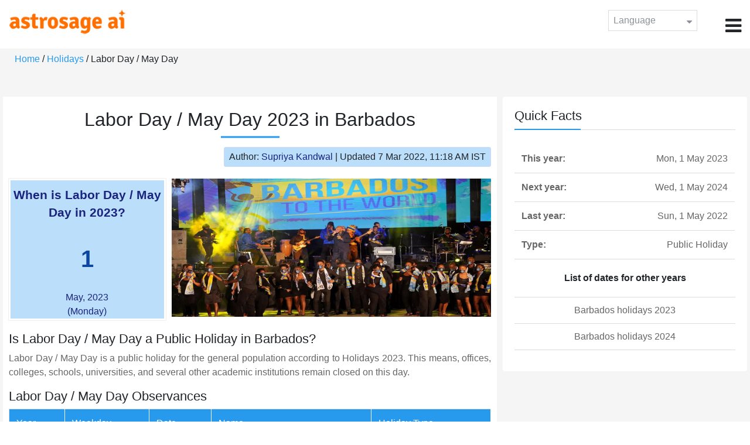

--- FILE ---
content_type: text/html;charset=UTF-8
request_url: https://time.astrosage.com/holidays/barbados/labor-day?year=2023
body_size: 3885
content:

<!DOCTYPE html>



<html>
<head>
	
    <meta charset="utf-8">
	<meta name="viewport" content="width=device-width, initial-scale=1">
	<link rel="amphtml" href="https://time.astrosage.com/holidays/barbados/labor-day?year=2023&view=amp&language=en"/>
	<link rel="canonical" href="https://time.astrosage.com/holidays/barbados/labor-day?year=2023&language=en" />
	<title>Labor Day / May Day 2023 in Barbados</title>
	<meta name="description" content="Get the dates for Labor Day / May Day starts in Barbados of the year 2023 and other years here at Time.AstroSage.com." />
	<meta name="keywords" content="Labor Day / May Day 2023, Labor Day / May Day date 2023, Labor Day / May Day,  Labor Day / May Day celebrations, Labor Day / May Day festival, Labor Day / May Day festival 2023,  Labor Day / May Day in Barbados, Labor Day / May Day holiday, observances, holidays, public holiday, public holiday 2023" />
	<script type="application/ld+json">
    {
    "@context":"https://schema.org",
    "@type":"NewsArticle",
    "mainEntityOfPage":{"@type":"WebPage",
    "@id":"https://time.astrosage.com/holidays/barbados/labor-day?date=2023&language=en"},
    "url":"https://time.astrosage.com/holidays/barbados/labor-day?date=2023&language=en",
    "headline":"Labor Day / May Day 2023 in Barbados",
    "datePublished":"2020-07-03T04:13:49+05:30",
    "dateModified":"2022-03-07T11:18:45+05:30",
    "publisher":{"@type":"Organization",
    "@id":"https://www.astrosage.com",
    "name":"AstroSage",
    "logo":{"@type":"ImageObject",
    "url":"https://www.astrosage.com/images/logo-lg.png",
    "width":200,"height":60}},
    "image":{"@type":"ImageObject",
    "url":"https://time.astrosage.com/images/festival/barbados/may-day.jpg",
    "width":1280,"height":720},
    "articleSection":"Labor Day / May Day 2023 in Barbados",
    "description":"Get the dates for Labor Day / May Day starts in Barbados of the year 2023 and other years here at Time.AstroSage.com.",
    "author":{"@type":"Person",
    "name":"Supriya Kandwal",
    "url":"https://horoscope.astrosage.com/author/supriya/",
    "image":{"@type":"ImageObject",
    "url":"https://horoscope.astrosage.com/wp-content/uploads/2021/05/supriya.jpg",
    "height":200,"width":200}
    }
    }
	</script>

	<link rel="icon" href="/favicon.ico?v=2" type="image/x-icon" />
<link rel="stylesheet" href="/css/bootstrap.min.css">
<link rel="stylesheet" href="https://cdnjs.cloudflare.com/ajax/libs/font-awesome/4.7.0/css/font-awesome.min.css">
<link type="text/css" rel="stylesheet" href="/css/jquery.autocomplete.css" />
<link rel="stylesheet" href="/css/clock.css">
<link rel="stylesheet" href="/css/app.css">
<link rel="stylesheet" href="/css/style.css">

<script type='text/javascript'	src='/js/jquery.min.js'></script>
	
	
	
	
    
</head>
<body>
	
	


<header class="header">  
	<div class="container-fluid">
            <div class="row">
            <div class="col-md-3 col-sm-2 col-3"> 
                  <div class="logo">
                  <a href="https://www.astrosage.com">
                     <img src="https://www.astrosage.com/images/logo-lg.png" alt="logo" />
                     </a>
                  </div>
               </div>
               <div class="col-md-9 col-sm-10 col-9"> 
               <div class="serch-test">
               
                  </div>
               <div class="lang-dwn">
                <div class="langset"><span class="p-r">Language <i class="fa fa-caret-down" aria-hidden="true"></i></span></div>
                <ul class="langdrp">
                 
                 
                 
                 
                 
                 
                 
                 
                 
                 
                 
                 
                    <li> <a href="/holidays/barbados/labor-day?year=2023" title="English">English</a></li>
                  	<li> <a href="/holidays/barbados/labor-day?year=2023" title="हिंदी">हिंदी</a></li>
                  	<li> <a href="/holidays/barbados/labor-day?year=2023" title="Tamil">தமிழ்</a></li>
                  	<li> <a href="/holidays/barbados/labor-day?year=2023" title="Telugu">తెలుగు</a></li>
                  	<li> <a href="/holidays/barbados/labor-day?year=2023" title="Kannada">ಕನ್ನಡ</a></li>
                  	<li> <a href="/holidays/barbados/labor-day?year=2023" title="Malayalam">മലയാളം</a></li>
                  	<li> <a href="/holidays/barbados/labor-day?year=2023" title="Gujarati">ગુજરાતી</a></li>
                  	<li> <a href="/holidays/barbados/labor-day?year=2023" title="Marathi">मराठी</a></li>
                  	<li> <a href="/holidays/barbados/labor-day?year=2023" title="Bengali">বাংলা</a></li>
                </ul>
                </div>
               <div class="menu-bar">
                  <div class="menu-icon"><i class="fa fa-bars" aria-hidden="true"></i></div>
                  <div class="menu-nav"> 
                  <ul> 
                  <div class="close-icon"> <i class="fa fa-times" aria-hidden="true"></i> </div>
                  <div class="fdg"> 
	                  <li> <a href="/?language=en"> Home </a></li>
					  <li> <a href="https://www.astrosage.com/2026/horoscope-2026.asp">Horoscope 2026</a></li>
                  	  <li> <a href="https://www.astrosage.com/2026/rashifal-2026.asp">Rashifal 2026</a></li>
	                  <li> <a href="/holidays?language=en">Holidays</a></li>
	                  <li> <a href="/calendar?language=en">Calendar</a></li>
	                  <li> <a href="/calendar/monthly?language=en">Monthly Calendar</a></li>
                  </div>
                  <div class="fdg">
                  	<li> <a href="https://www.astrosage.com">AstroSage</a></li>
                  	<li> <a href="https://varta.astrosage.com/talk-to-astrologers">Talk to Astrologer</a></li>                 
                  	<li> <a href="https://panchang.astrosage.com/calendars/indiancalendar?date=2026&language=en">Calendar 2026</a></li>
                  </div>
                  </ul>
                  </div>
                  </div>
               </div>
               
            </div>
         </div>
</header>
  <script>
$(document).ready(function(){
  $(".langset").click(function(){
    $(".langdrp").slideToggle();
  });
});
</script>           
               
   
   <div class="main"> 
	   <div class="container-fluid">
	     <ul class="breadcrum-time"> 
	         <a href="/?language=en">Home</a> / 
	         <a href="/holidays?year=2023&language=en">Holidays</a> / 
	         Labor Day / May Day
	     </ul>
	   </div>
	    
	    <section class="blogs-section">
	        <div class="container-fluid">
	            <div class="row">
	                <div class="col-sm-8 chk-pad">
	                    <div class="blog-section">
	                       <div class="head-content text-center ch-mn">
	                            <h1> Labor Day / May Day 2023 in Barbados </h1>
	                        </div>
	                        
	                        <div class="row">
								<div class="col-md-12">
									<div class="author-date text-right">
										<span>Author: <a href="https://horoscope.astrosage.com/supriya-kandwal-2/">
										Supriya Kandwal</a></span> | <span>Updated 7 Mar 2022, 11:18 AM IST</span>
									</div>
								</div>
							</div>
	                        
	                        <div class="head-content">
	                            <!-- Page Intro -->
	                               	
	                            <!-- Page Intro END -->
	                        </div>
	                        
	                        <div class="blog-head row equalHeightWrapper">
	                        	<!-- date box -->
	                        	
	
		<div class="col-md-4 pd-right">
	
	


	<div class="text-center blog-date equalHeightDiv">
   		<h2 class="as-fst-title-h1">
   			
   				When is Labor Day / May Day in 2023?
   			
   		</h2>
     	<h2 class="as-fst-title-h2">1</h2>
     	<h3 class="as-fst-title-h3">May, 2023</h3>
     	<h3 class="as-fst-title-h3">(Monday)</h3>
    </div>
</div>

	                        	<!-- date box End-->
	                        	
	                        	<!-- image box -->
	                        	
	<div class="col-md-8 pd-left">
	   <div class="blog-img equalHeightDiv">
	       <img src="/images/festival/barbados/may-day.jpg" alt="Labor Day/May Day in Barbados" class="img-fluid" />
	   </div>
	</div>

	                        	<!-- image box End-->
	                        </div>
	                        
	                       	<div class="blog-body">
	                  			<div class="blog-content">
	                          		<!-- Page Content -->
	                               	<h2>Is Labor Day / May Day a Public Holiday in Barbados?</h2><p>Labor Day / May Day is a public holiday for the general population according to Holidays 2023.  This means, offices, colleges, schools, universities, and several other academic institutions remain closed on this day.<p>
	                            	<!-- Page Content END -->
	                               
	                               <!-- year table box -->
	                               <h2>Labor Day / May Day Observances</h2>
								   
<div class="table-responsive table-blog">
<table class="table table-bordered">
    <thead>
        <tr>
            <th>
                Year
            </th>
            <th>
                Weekday
            </th>
            <th>
                Date
            </th>
            <th>Name</th>
            <th>Holiday Type</th>
        </tr>
    </thead>
    <tbody>
    	
	         <tr>
	             <td><b>2019</b></td>
	             <td>Wed</td>
	             <td>1 May</td>
	             <td>Labor Day / May Day</td>
	             <td>Public Holiday</td>
	         </tr>
         
	         <tr>
	             <td><b>2020</b></td>
	             <td>Fri</td>
	             <td>1 May</td>
	             <td>Labor Day / May Day</td>
	             <td>Public Holiday</td>
	         </tr>
         
	         <tr>
	             <td><b>2021</b></td>
	             <td>Sat</td>
	             <td>1 May</td>
	             <td>Labor Day / May Day</td>
	             <td>Public Holiday</td>
	         </tr>
         
	         <tr>
	             <td><b>2022</b></td>
	             <td>Sun</td>
	             <td>1 May</td>
	             <td>Labor Day / May Day</td>
	             <td>Public Holiday</td>
	         </tr>
         
	         <tr>
	             <td><b>2023</b></td>
	             <td>Mon</td>
	             <td>1 May</td>
	             <td>Labor Day / May Day</td>
	             <td>Public Holiday</td>
	         </tr>
         
	         <tr>
	             <td><b>2024</b></td>
	             <td>Wed</td>
	             <td>1 May</td>
	             <td>Labor Day / May Day</td>
	             <td>Public Holiday</td>
	         </tr>
         
	         <tr>
	             <td><b>2025</b></td>
	             <td>Thu</td>
	             <td>1 May</td>
	             <td>Labor Day / May Day</td>
	             <td>Public Holiday</td>
	         </tr>
           
        </tbody>
    </table>
</div>
									<!-- year table box End -->
									
	                               <!-- FAQ -->
	                               	
	                            	<!-- FAQ END -->
	                               
		                             <!-- Page Bottom -->  
		                              	We hope you have liked this article on Labor Day / May Day 2023 in Barbados. Thank you for being an important part of AstroSage.
		                              <!-- Page Bottom End-->
	                            </div>
	                       </div>
                       </div>
                	</div>
	                
	                <!-- Right side Boxes -->
	                <div class="col-sm-4 chk-pad-l">
	                	<!-- quick facts box -->
	                    
<div class="blog-right-section">
     <h2> Quick Facts</h2> 
     <table class="table">
         <tbody>
             <tr>
                 <th width="30%">This year:</th>
                 <td width="70%">Mon, 1 May 2023</td>
             </tr>
             
             
	             <tr>
	                 <th width="30%">Next year:</th>
	                 <td width="70%">Wed, 1 May 2024</td>
	             </tr>
             
             
	             <tr>
	                 <th width="30%">Last year:</th>
	                 <td width="70%">Sun, 1 May 2022</td>
	             </tr>
             
             <tr>
                 <th width="30%"> Type:</th>
                 <td width="70%">Public Holiday</td>
             </tr>
         </tbody>
     </table>
     
     <ul class="quicklinks text-center">
    	<b>List of dates for other years</b>
         <li>
              <a></a>
         </li>
         <li>
         	<a href="/holidays/barbados?year=2023&language=en"> Barbados holidays 2023</a>
          </li>
          <li>
              <a href="/holidays/barbados?year=2024&language=en"> Barbados holidays 2024</a>
          </li>
     </ul>
 </div>
	                    
	                    <!-- other name section-->
	                    

						<!-- other name section end-->
						
	                    <!-- month list of festivals for selected country box -->
	                    
	                    
	                    <!-- related festivals box -->
	                    
	                </div>
	                <!-- Right side Boxes End-->
	                
	          	</div>
	        </div>
	    </section>
  	</div>
  
    
<footer class="footer bg-white">
	<div class="container-fluid">
		<div class="row">
			<div class="col-sm-12 text-center">
				<a href="https://www.astrosage.com/about-us.asp">About Us</a>	 | 	
				<a href="https://www.astrosage.com/contactUs.asp">Contact Us</a>	| 	
				<a href="https://www.astrosage.com/terms-conditions.asp">Terms and Conditions</a> | 			
				<a href="https://www.astrosage.com/privacy-policy.asp">Privacy Policy</a> 
			</div>
		</div>
		<div class="row margin-t">
		<div class="col-sm-12 text-center">
			All copyrights reserved © <script>document.write(new Date().getFullYear());</script> AstroSage.com
		</div>
		
	</div>
	</div>
</footer>
    <script type='text/javascript' src='/js/bootstrap.min.js'></script>
<script type='text/javascript' src='/js/jquery.autocomplete.js'></script>
<script type='text/javascript' src='/js/custom.js'></script>
<script type='text/javascript' src='/js/timemaster.js'></script>
<!-- Google tag (gtag.js) -->
<!-- Google tag (gtag.js) -->
<script async src="https://www.googletagmanager.com/gtag/js?id=G-85F0YCQCT4"></script>
<script>
  window.dataLayer = window.dataLayer || [];
  function gtag(){dataLayer.push(arguments);}
  gtag('js', new Date());

  gtag('config', 'G-85F0YCQCT4');
</script>
<!-- Google tag (2 gtag.js) -->
<script async src="https://www.googletagmanager.com/gtag/js?id=UA-245702-1"></script>
<script>
    window.dataLayer = window.dataLayer || [];
    function gtag() { dataLayer.push(arguments); }
    gtag('js', new Date());

    gtag('config', 'UA-245702-1');
</script>
    
    <script>
        // script for box-equal-height
        $(document).ready(function () {
            var maxHeight = 0;
            var _equalHeight = function (eq) {
                $(eq).each(function () {
                    $(this).find('.equalHeightDiv').each(function () {
                        if ($(this).height() > maxHeight) {
                            maxHeight = $(this).height();
                        }
                    });
                    $(this).find('.equalHeightDiv').height(maxHeight);
                });
            }
            _equalHeight('.equalHeightWrapper');
        });
    </script>
<script defer src="https://static.cloudflareinsights.com/beacon.min.js/vcd15cbe7772f49c399c6a5babf22c1241717689176015" integrity="sha512-ZpsOmlRQV6y907TI0dKBHq9Md29nnaEIPlkf84rnaERnq6zvWvPUqr2ft8M1aS28oN72PdrCzSjY4U6VaAw1EQ==" data-cf-beacon='{"version":"2024.11.0","token":"11b52c72f99c40a6888c6faf52ab6e6a","r":1,"server_timing":{"name":{"cfCacheStatus":true,"cfEdge":true,"cfExtPri":true,"cfL4":true,"cfOrigin":true,"cfSpeedBrain":true},"location_startswith":null}}' crossorigin="anonymous"></script>
</body>
</html>